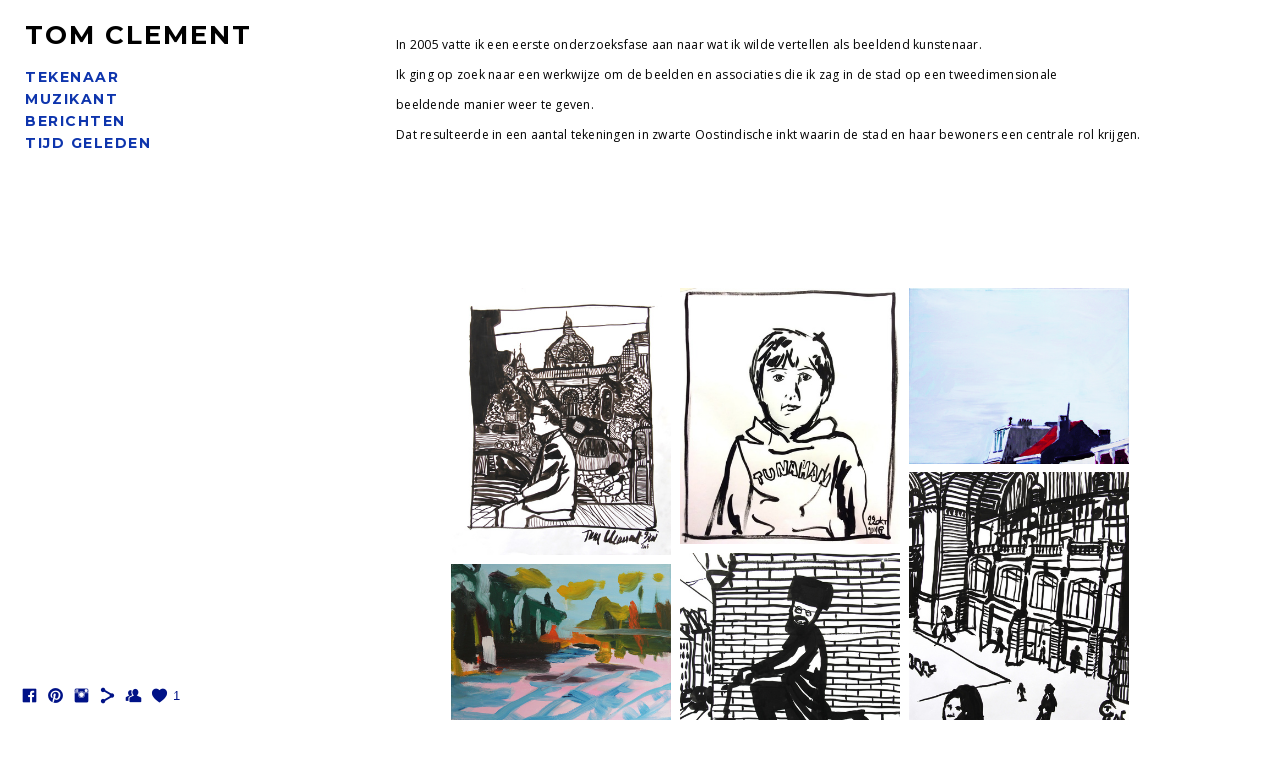

--- FILE ---
content_type: text/html; charset=UTF-8
request_url: https://www.tomclement.net/vrijwerk
body_size: 7980
content:
<!doctype html>
<html lang="nl" site-body ng-controller="baseController" prefix="og: http://ogp.me/ns#">
<head>
        <title>Vrij werk</title>
    <base href="/">
    <meta charset="UTF-8">
    <meta http-equiv="X-UA-Compatible" content="IE=edge,chrome=1">
    <meta name="viewport" content="width=device-width, initial-scale=1">

    <link rel="manifest" href="/manifest.webmanifest">

	
    <meta name="keywords" content="tomclement.net, Vrij werk, ">
    <meta name="generator" content="tomclement.net">
    <meta name="author" content="tomclement.net">

    <meta itemprop="name" content="Vrij werk">
    <meta itemprop="url" content="https://www.tomclement.net/vrijwerk">

    <link rel="alternate" type="application/rss+xml" title="RSS Vrij werk" href="/extra/rss" />
    <!-- Open Graph data -->
    <meta property="og:title" name="title" content="Vrij werk">

	
    <meta property="og:site_name" content="tom Clement">
    <meta property="og:url" content="https://www.tomclement.net/vrijwerk">
    <meta property="og:type" content="website">

            <!--    This part will not change dynamically: except for Gallery image-->

    <meta property="og:image" content="https://dvqlxo2m2q99q.cloudfront.net/000_clients/644377/page/644377lHxzoRLF.jpg">
    <meta property="og:image:height" content="2964">
    <meta property="og:image:width" content="2442">

    
    <meta property="fb:app_id" content="291101395346738">

    <!-- Twitter Card data -->
    <meta name="twitter:url" content="https://www.tomclement.net/vrijwerk">
    <meta name="twitter:title" content="Vrij werk">

	
	<meta name="twitter:site" content="tom Clement">
    <meta name="twitter:creator" content="tomclement.net">

    <link rel="dns-prefetch" href="https://cdn.portfolioboxdns.com">

    	
    <link rel="icon" href="https://cdn.portfolioboxdns.com/pb3/application/_img/app/favicon.png" type="image/png"/>
    <link rel="shortcut icon" href="https://cdn.portfolioboxdns.com/pb3/application/_img/app/favicon.png" type="image/png" />
    

	<!-- sourcecss -->
<link rel="stylesheet" href="https://cdn.portfolioboxdns.com/pb3/application/_output/pb.out.front.ver.1764936980995.css" />
<!-- /sourcecss -->

    

</head>
<body id="pb3-body" pb-style="siteBody.getStyles()" style="visibility: hidden;" ng-cloak class="{{siteBody.getClasses()}}" data-rightclick="{{site.EnableRightClick}}" data-imgshadow="{{site.ThumbDecorationHasShadow}}" data-imgradius="{{site.ThumbDecorationBorderRadius}}"  data-imgborder="{{site.ThumbDecorationBorderWidth}}">

<img ng-if="site.LogoDoUseFile == 1" ng-src="{{site.LogoFilePath}}" alt="" style="display:none;">

<pb-scrol-to-top></pb-scrol-to-top>

<div class="containerNgView" ng-view autoscroll="true" page-font-helper></div>

<div class="base" ng-cloak>
    <div ng-if="base.popup.show" class="popup">
        <div class="bg" ng-click="base.popup.close()"></div>
        <div class="content basePopup">
            <div ng-include="base.popup.view"></div>
        </div>
    </div>
</div>

<logout-front></logout-front>

<script src="https://cdn.portfolioboxdns.com/pb3/application/_output/3rd.out.front.ver.js"></script>

<!-- sourcejs -->
<script src="https://cdn.portfolioboxdns.com/pb3/application/_output/pb.out.front.ver.1764936980995.js"></script>
<!-- /sourcejs -->

    <script>
        $(function(){
            $(document).on("contextmenu",function(e){
                return false;
            });
            $("body").on('mousedown',"img",function(){
                return false;
            });
            document.body.style.webkitTouchCallout='none';

	        $(document).on("dragstart", function() {
		        return false;
	        });
        });
    </script>
	<style>
		img {
			user-drag: none;
			user-select: none;
			-moz-user-select: none;
			-webkit-user-drag: none;
			-webkit-user-select: none;
			-ms-user-select: none;
		}
		[data-role="mobile-body"] .type-galleries main .gallery img{
			pointer-events: none;
		}
	</style>

<script>
    var isLoadedFromServer = true;
    var seeLiveMobApp = "";

    if(seeLiveMobApp == true || seeLiveMobApp == 1){
        if(pb.utils.isMobile() == true){
            pbAng.isMobileFront = seeLiveMobApp;
        }
    }
    var serverData = {
        siteJson : {"Guid":"16322qlRfKNOsOff","Id":644377,"Url":"tomclement.net","IsUnpublished":0,"SecondaryUrl":null,"AccountType":1,"LanguageId":13,"IsSiteLocked":0,"MetaValidationTag":null,"CustomCss":"","CustomHeaderBottom":null,"CustomBodyBottom":"","MobileLogoText":"tom Clement","MobileMenuBoxColor":"#fafafa","MobileLogoDoUseFile":0,"MobileLogoFileName":null,"MobileLogoFileHeight":null,"MobileLogoFileWidth":null,"MobileLogoFileNameS3Id":null,"MobileLogoFilePath":null,"MobileLogoFontFamily":"'Montserrat', sans-serif","MobileLogoFontSize":"17px","MobileLogoFontVariant":700,"MobileLogoFontColor":"#000000","MobileMenuFontFamily":"'Montserrat', sans-serif","MobileMenuFontSize":"14px","MobileMenuFontVariant":700,"MobileMenuFontColor":"#0e35ad","MobileMenuIconColor":"#0e35ad","SiteTitle":"tom Clement","SeoKeywords":"","SeoDescription":"","ShowSocialMediaLinks":1,"SocialButtonStyle":1,"SocialButtonColor":"#001287","SocialShowShareButtons":1,"SocialFacebookShareUrl":null,"SocialFacebookUrl":"https:\/\/www.facebook.com\/tom.clement.395","SocialTwitterUrl":null,"SocialFlickrUrl":null,"SocialLinkedInUrl":null,"SocialGooglePlusUrl":null,"SocialPinterestUrl":"https:\/\/www.pinterest.com\/tomclement\/","SocialInstagramUrl":"https:\/\/www.instagram.com\/kleineklement\/","SocialBlogUrl":null,"SocialFollowButton":1,"SocialFacebookPicFileName":null,"SocialHideLikeButton":null,"SocialFacebookPicFileNameS3Id":null,"SocialFacebookPicFilePath":null,"BgImagePosition":1,"BgUseImage":0,"BgColor":"#ffffff","BgFileName":"","BgFileWidth":null,"BgFileHeight":null,"BgFileNameS3Id":null,"BgFilePath":null,"BgBoxColor":"#fafafa","LogoDoUseFile":0,"LogoText":"Tom Clement","LogoFileName":"","LogoFileHeight":null,"LogoFileWidth":null,"LogoFileNameS3Id":null,"LogoFilePath":null,"LogoDisplayHeight":"108px","LogoFontFamily":"'Montserrat', sans-serif","LogoFontVariant":700,"LogoFontSize":"26px","LogoFontColor":"#000000","LogoFontSpacing":"4px","LogoFontUpperCase":1,"ActiveMenuFontIsUnderline":0,"ActiveMenuFontIsItalic":0,"ActiveMenuFontIsBold":0,"ActiveMenuFontColor":"#000000","HoverMenuFontIsUnderline":0,"HoverMenuFontIsItalic":0,"HoverMenuFontIsBold":0,"HoverMenuBackgroundColor":null,"ActiveMenuBackgroundColor":null,"MenuFontFamily":"'Montserrat', sans-serif","MenuFontVariant":700,"MenuFontSize":"14px","MenuFontColor":"#0e35ad","MenuFontColorHover":"#000000","MenuBoxColor":"#fafafa","MenuBoxBorder":1,"MenuFontSpacing":"6px","MenuFontUpperCase":1,"H1FontFamily":"'Montserrat', sans-serif","H1FontVariant":700,"H1FontColor":"#3d3d3d","H1FontSize":"23px","H1Spacing":"0px","H1UpperCase":1,"H2FontFamily":"'Montserrat', sans-serif","H2FontVariant":700,"H2FontColor":"#3d3d3d","H2FontSize":"21px","H2Spacing":"1px","H2UpperCase":0,"H3FontFamily":"'Montserrat', sans-serif","H3FontVariant":"regular","H3FontColor":"#3d3d3d","H3FontSize":"15px","H3Spacing":"5px","H3UpperCase":0,"PFontFamily":"'Open Sans', sans-serif","PFontVariant":"regular","PFontColor":"#4f4f4f","PFontSize":"12px","PLineHeight":"30px","PLinkColor":"#0da9d9","PLinkColorHover":"#09a2b0","PSpacing":"1px","PUpperCase":0,"ListFontFamily":"'Montserrat', sans-serif","ListFontVariant":700,"ListFontColor":"#4f4f4f","ListFontSize":"11px","ListSpacing":"7px","ListUpperCase":1,"ButtonColor":"#4f4f4f","ButtonHoverColor":"#778b91","ButtonTextColor":"#ffffff","SiteWidth":1,"ImageQuality":null,"DznLayoutGuid":14,"DsnLayoutViewFile":"left03","DsnLayoutTitle":"left03","DsnLayoutType":"left","DsnMobileLayoutGuid":3,"DsnMobileLayoutViewFile":"mobilemenu03","DsnMobileLayoutTitle":"mobilemenu03","FaviconFileNameS3Id":null,"FaviconFileName":null,"FaviconFilePath":null,"ThumbDecorationBorderRadius":"0px","ThumbDecorationBorderWidth":"0px","ThumbDecorationBorderColor":"#000000","ThumbDecorationHasShadow":0,"MobileLogoDisplayHeight":"0px","IsFooterActive":0,"FooterContent":null,"MenuIsInfoBoxActive":0,"MenuInfoBoxText":"","MenuImageFileName":"","MenuImageFileNameS3Id":null,"MenuImageFilePath":null,"FontCss":"<link id='sitefonts' href='https:\/\/fonts.googleapis.com\/css?subset=latin,latin-ext,greek,cyrillic&family=Montserrat:700%2Cregular|Open+Sans:regular' rel='stylesheet' type='text\/css'>","ShopSettings":{"Guid":"6443774XhBetjk","SiteId":644377,"ShopName":null,"Email":null,"ResponseSubject":null,"ResponseEmail":null,"ReceiptNote":null,"PaymentMethod":null,"InvoiceDueDays":30,"HasStripeUserData":null,"Address":null,"Zip":null,"City":null,"CountryCode":null,"OrgNr":null,"PayPalEmail":null,"Currency":null,"ShippingInfo":null,"ReturnPolicy":null,"TermsConditions":null,"ShippingRegions":[],"TaxRegions":[]},"UserTranslatedText":{"Guid":"6443773WYmB3rr","SiteId":644377,"Message":"Bericht","YourName":"Je naam","EnterTheLetters":"Voer de letters in","Send":"Versturen","ThankYou":"Bedankt!","Refresh":"Vernieuwen","Follow":"Volgen","Comment":"Reactie","Share":"Delen","CommentOnPage":"Reageren op pagina","ShareTheSite":"Deel deze website","ShareThePage":"Deel deze pagina","AddToCart":"Toevoegen aan winkelmandje","ItemWasAddedToTheCart":"Het item is toegevoegd aan het winkelmandje","Item":"Item","YourCart":"Je winkelmandje","YourInfo":"Je gegevens","Quantity":"Aantal","Product":"Product","ItemInCart":"Artikel in winkelmandje","BillingAddress":"Factuuradres","ShippingAddress":"Verzendadres","OrderSummary":"Overzicht van bestelling","ProceedToPay":"Verder naar betaling","Payment":"Betaling","CardPayTitle":"Creditcardinformatie","PaypalPayTitle":"Deze winkel gebruikt PayPal om je betaling te verwerken","InvoicePayTitle":"Deze winkel gebruikt facturen om je betaling te innen","ProceedToPaypal":"Ga verder naar PayPal om te betalen","ConfirmInvoice":"Bevestigen en factuur ontvangen","NameOnCard":"Naam op pas","APrice":"Een bedrag","Options":"Opties","SelectYourCountry":"Selecteer je land","Remove":"Verwijderen","NetPrice":"Nettoprijs","Vat":"Btw","ShippingCost":"Verzendkosten","TotalPrice":"Totaalbedrag","Name":"Naam","Address":"Adres","Zip":"Postcode","City":"Woonplaats","State":"Staat\/Provincie","Country":"Land","Email":"E-mailadres","Phone":"Telefoonnummer","ShippingInfo":"Verzendgegevens","Checkout":"Afrekenen","Organization":"Organisatie","DescriptionOrder":"Beschrijving","InvoiceDate":"Factuurdatum","ReceiptDate":"Ontvangstdatum","AmountDue":"Verschuldigd bedrag","AmountPaid":"Betaald bedrag","ConfirmAndCheckout":"Bevestigen en afrekenen","Back":"Terug","Pay":"Betalen","ClickToPay":"Klik om te betalen","AnErrorHasOccurred":"Er is een fout opgetreden","PleaseContactUs":"Neem contact met ons op","Receipt":"Factuur","Print":"Afdrukken","Date":"Datum","OrderNr":"Bestelnummer","PayedWith":"Betaald via","Seller":"Verkoper","HereIsYourReceipt":"Hierbij ontvang je je factuur","AcceptTheTerms":"Je moet de voorwaarden accepteren","Unsubscribe":"Afmelden","ViewThisOnline":"Online bekijken","Price":"Prijs","SubTotal":"Subtotaal","Tax":"Btw","OrderCompleteMessage":"Download je bevestiging.","DownloadReceipt":"Bevestiging downloaden","ReturnTo":"Terug naar website","ItemPurchasedFrom":"artikelen werden besteld via","SameAs":"Hetzelfde als","SoldOut":"UITVERKOCHT","ThisPageIsLocked":"Deze pagina is vergrendeld","Invoice":"Factuur","BillTo":"Factureren aan:","Ref":"Referentienummer:","DueDate":"Betalen voor","Notes":"Opmerkingen","CookieMessage":"We gebruiken cookies om je de beste ervaring te kunnen bieden op onze site. Als je doorgaat, stem je in met het gebruik van cookies.","CompleteOrder":"Bestelling afronden","Prev":"Vorige","Next":"Volgende","Tags":"Labels","Description":"Beschrijving","Educations":"Opleiding","Experiences":"Ervaring","Awards":"Prijzen","Exhibitions":"Tentoonstellingen","Skills":"Vaardigheden","Interests":"Hobby's","Languages":"Talen","Contacts":"Contacten","Present":"Cadeau","created_at":"2016-11-18 00:15:57","updated_at":"2016-11-18 00:15:57"},"GoogleAnalyticsSnippet":"","GoogleAnalyticsObjects":null,"EnableRightClick":null,"EnableCookie":0,"EnableRSS":null,"SiteBGThumb":null,"ClubType":null,"ClubMemberAtSiteId":null,"ProfileImageFileName":null,"ProfileImageS3Id":null,"CoverImageFileName":null,"CoverImageS3Id":null,"ProfileImageFilePath":null,"CoverImageFilePath":null,"StandardBgImage":null,"NrOfProLikes":1,"NrOfFreeLikes":0,"NrOfLikes":1,"ClientCountryCode":"BE","HasRequestedSSLCert":3,"CertNextUpdateDate":1731590455,"IsFlickrWizardComplete":null,"FlickrNsId":null,"SignUpAccountType":null,"created_at":1479424557000},
        pageJson : {"Guid":"6443771WF8ix02","PageTitle":"Vrij werk","Uri":"vrijwerk","IsStartPage":0,"IsFavorite":0,"IsUnPublished":0,"IsPasswordProtected":0,"SeoDescription":"","BlockContent":"<div class=\"row ng-scope\" id=\"ANXKJBMTI\">\n<div class=\"column\" id=\"AFUIHSKTJ\">\n<div class=\"block\" id=\"TYWSZUXBL\">\n<div class=\"text cke_focus\" contenteditable=\"false\" style=\"position: relative;\"><p><span style=\"color:#000000\">In 2005 vatte ik een eerste onderzoeksfase aan naar wat ik wilde vertellen als beeldend kunstenaar.<br>\nIk ging op zoek naar een werkwijze om de beelden en associaties die ik zag in de stad op een tweedimensionale<br>\nbeeldende manier weer te geven.<br>\nDat resulteerde in een aantal tekeningen in zwarte Oostindische inkt waarin de stad en haar bewoners een centrale rol krijgen.<\/span><br>\n<br>\n&nbsp;<\/p>\n<\/div>\n<span class=\"movehandle\"><\/span><span class=\"confhandle\"><\/span>\n<\/div>\n<\/div>\n<\/div>\n\n","DescriptionPosition":1,"ListImageMargin":"9px","ListImageSize":0,"BgImage":null,"BgImageHeight":0,"BgImageWidth":0,"BgImagePosition":0,"BgImageS3LocationId":0,"PageBGThumb":null,"AddedToClubId":null,"DznTemplateGuid":7,"DsnTemplateType":"galleries","DsnTemplateSubGroup":"thumbs","DsnTemplatePartDirective":"part-gallery-thumb","DsnTemplateViewFile":"dynamicgrid","DsnTemplateProperties":[{"type":"main-text-prop","position":"contentPanel"},{"type":"main-text-position-prop","position":"displaySettings","settings":{"enablePreStyle":0}},{"type":"gallery-prop","position":"contentPanel"},{"type":"image-size-prop","position":"displaySettings"},{"type":"image-margin-prop","position":"displaySettings"},{"type":"show-list-text-prop","position":"displaySettings"}],"DsnTemplateHasPicview":1,"DsnTemplateIsCustom":null,"DsnTemplateCustomTitle":null,"DsnTemplateCustomHtml":"","DsnTemplateCustomCss":"","DsnTemplateCustomJs":"","DznPicviewGuid":10,"DsnPicviewSettings":{"ShowTextPosition":1,"ShowEffect":1,"ShowTiming":1,"ShowPauseTiming":1},"DsnPicviewViewFile":"lightbox","DsnPicViewIsLinkable":0,"Picview":{"Fx":"fade","Timing":10000,"PauseTiming":1,"TextPosition":1,"BgSize":null},"DoShowGalleryItemListText":1,"FirstGalleryItemGuid":"644377lHxzoRLF","GalleryItems":[{"Guid":"644377lHxzoRLF","SiteId":644377,"PageGuid":"6443771WF8ix02","FileName":"644377lHxzoRLF.jpg","S3LocationId":0,"VideoThumbUrl":null,"VideoUrl":null,"VideoItemGuid":null,"Height":2964,"Width":2442,"Idx":0,"ListText":"","TextContent":""},{"Guid":"644377ENJClxmf","SiteId":644377,"PageGuid":"6443771WF8ix02","FileName":"644377ENJClxmf.jpg","S3LocationId":0,"VideoThumbUrl":null,"VideoUrl":null,"VideoItemGuid":null,"Height":960,"Width":825,"Idx":1,"ListText":"","TextContent":""},{"Guid":"6443776spBT3PJ","SiteId":644377,"PageGuid":"6443771WF8ix02","FileName":"6443776spBT3PJ.jpg","S3LocationId":0,"VideoThumbUrl":null,"VideoUrl":null,"VideoItemGuid":null,"Height":2584,"Width":3240,"Idx":2,"ListText":"","TextContent":""},{"Guid":"6443779ZtDCa8Z","SiteId":644377,"PageGuid":"6443771WF8ix02","FileName":"6443779ZtDCa8Z.jpg","S3LocationId":0,"VideoThumbUrl":null,"VideoUrl":null,"VideoItemGuid":null,"Height":2906,"Width":2466,"Idx":3,"ListText":"","TextContent":""},{"Guid":"644377AO7zKys1","SiteId":644377,"PageGuid":"6443771WF8ix02","FileName":"644377AO7zKys1.jpg","S3LocationId":0,"VideoThumbUrl":null,"VideoUrl":null,"VideoItemGuid":null,"Height":2880,"Width":2447,"Idx":4,"ListText":"","TextContent":""},{"Guid":"644377WH8lT6sq","SiteId":644377,"PageGuid":"6443771WF8ix02","FileName":"644377WH8lT6sq.jpg","S3LocationId":0,"VideoThumbUrl":null,"VideoUrl":null,"VideoItemGuid":null,"Height":2466,"Width":3132,"Idx":5,"ListText":"","TextContent":""},{"Guid":"644377E75hHqyL","SiteId":644377,"PageGuid":"6443771WF8ix02","FileName":"644377E75hHqyL.jpg","S3LocationId":0,"VideoThumbUrl":null,"VideoUrl":null,"VideoItemGuid":null,"Height":2610,"Width":3498,"Idx":6,"ListText":"","TextContent":""},{"Guid":"6443771owMiK7z","SiteId":644377,"PageGuid":"6443771WF8ix02","FileName":"6443771owMiK7z.jpg","S3LocationId":0,"VideoThumbUrl":null,"VideoUrl":null,"VideoItemGuid":null,"Height":2286,"Width":3048,"Idx":7,"ListText":"","TextContent":""},{"Guid":"644377bTF7qKuS","SiteId":644377,"PageGuid":"6443771WF8ix02","FileName":"644377bTF7qKuS.jpg","S3LocationId":0,"VideoThumbUrl":null,"VideoUrl":null,"VideoItemGuid":null,"Height":2930,"Width":2484,"Idx":8,"ListText":"","TextContent":""},{"Guid":"644377DeHKv7O3","SiteId":644377,"PageGuid":"6443771WF8ix02","FileName":"644377DeHKv7O3.jpg","S3LocationId":0,"VideoThumbUrl":null,"VideoUrl":null,"VideoItemGuid":null,"Height":2277,"Width":3042,"Idx":9,"ListText":"","TextContent":""},{"Guid":"644377ge8S12gw","SiteId":644377,"PageGuid":"6443771WF8ix02","FileName":"644377ge8S12gw.jpg","S3LocationId":0,"VideoThumbUrl":null,"VideoUrl":null,"VideoItemGuid":null,"Height":2544,"Width":2706,"Idx":10,"ListText":"","TextContent":""},{"Guid":"644377mqCsSAUK","SiteId":644377,"PageGuid":"6443771WF8ix02","FileName":"644377mqCsSAUK.jpg","S3LocationId":0,"VideoThumbUrl":null,"VideoUrl":null,"VideoItemGuid":null,"Height":850,"Width":595,"Idx":11,"ListText":"","TextContent":""}],"Slideshow":{"Fx":null,"Timing":10000,"PauseTiming":0,"TextPosition":0,"BgSize":null},"AddedToExpo":0,"FontCss":"","CreatedAt":"2017-01-11 10:48:02"},
        menuJson : [{"Guid":"644377jyX8rJWM","SiteId":644377,"PageGuid":"644377Eyx8wPLa","Title":"Tekenaar","Url":"\/tekeningen-uh1f","Target":"_self","ListOrder":0,"ParentGuid":null,"created_at":"2017-01-10 10:44:22","updated_at":"2019-02-20 22:47:23","Children":[]},{"Guid":"644377uk0k3RdT","SiteId":644377,"PageGuid":"6443776V1rn7Bv","Title":"Muzikant","Url":"\/muziek-pqpz","Target":"_self","ListOrder":1,"ParentGuid":null,"created_at":"2017-08-11 13:45:52","updated_at":"2019-02-20 22:47:23","Children":[]},{"Guid":"644377V4mf0sHx","SiteId":644377,"PageGuid":"644377VhDJM06Z","Title":"Berichten","Url":"\/contact","Target":"_self","ListOrder":3,"ParentGuid":null,"created_at":"2018-08-30 18:44:54","updated_at":"2019-02-20 22:51:53","Children":[]},{"Guid":"644377hrUOmaaE","SiteId":644377,"PageGuid":"6443778sFKdFko","Title":"Tijd geleden","Url":"\/vroeger","Target":"_self","ListOrder":3,"ParentGuid":null,"created_at":"2018-03-26 14:41:48","updated_at":"2019-02-20 22:48:53","Children":[]}],
        timestamp: 1768079359,
        resourceVer: 379,
        frontDictionaryJson: {"common":{"text404":"De pagina die je zoekt, bestaat niet","noStartPage":"Je hebt geen startpagina ingesteld","noStartPageText1":"Stel een willekeurige pagina in als startpagina of maak een nieuwe pagina.","noStartPageText2":"Hoe kan ik een bestaande pagina als startpagina instellen?","noStartPageText3":"- Klik op \"PAGINA&lsquo;S\" in het dashboard aan de rechterkant;","noStartPageText4":"- Klik op de pagina die je als startpagina wilt instellen;","noStartPageText5":"- Schakel de knop \"Startpagina\" om.","noStartPage2":"Er is geen startpagina voor deze website ingesteld","loginAt":"Meld je aan via","toManage":"om de website te beheren.","toAddContent":"om inhoud toe te voegen.","noContent1":"Laten we samen wat moois maken","noContent11":"Maak je eerste pagina","noContent111":"Klik op 'Nieuwe pagina'","noContent2":"Klik op \"Pagina maken\" om je inhoud toe te voegen","noContent":"Deze website bevat nog geen inhoud","onlinePortfolioWebsite":"Online portfoliowebsite","addToCartMessage":"het artikel is toegevoerd aan je winkelwagen","iaccepthe":"Ik accepteer de","termsandconditions":"algemene voorwaarden","andthe":"en het","returnpolicy":"retourbeleid","admin":"Beheerder","back":"Terug","edit":"Bewerken","appreciate":"Waarderen","portfolioboxLikes":"Portfolio vind-ik-leuks","like":"Vind ik leuk","youCanOnlyLikeOnce":"Je kunt het maar \u00e9\u00e9n keer leuk vinden","search":"Zoeken","blog":"Blog","allow":"Allow","allowNecessary":"Allow Necessary","leaveWebsite":"Leave Website"},"monthName":{"january":"januari","february":"februari","march":"maart","april":"april","may":"mei","june":"juni","july":"juli","august":"augustus","september":"september","october":"oktober","november":"november","december":"december"}}    };

    var allowinfscroll = "false";
    allowinfscroll = (allowinfscroll == undefined) ? true : (allowinfscroll == 'true') ? true : false;

    var isAdmin = false;
    var addScroll = false;
    var expTimer = false;

    $('body').css({
        visibility: 'visible'
    });

    pb.initializer.start(serverData,isAdmin,function(){
        pbAng.App.start();
    });

    //add for custom JS
    var tempObj = {};
</script>

<script>
    window.pb_analytic = {
        ver: 3,
        s_id: (pb && pb.data && pb.data.site) ? pb.data.site.Id : 0,
        h_s_id: "9bd39644620567c0fd87e5c44bcb41ea",
    }
</script>
<script defer src="https://cdn.portfolioboxdns.com/0000_static/app/analytics.min.js"></script>


<!--<script type="text/javascript" src="https://maps.google.com/maps/api/js?sensor=true"></script>-->


                    <script type="application/ld+json">
                    {
                        "@context": "https://schema.org/",
                        "@type": "WebSite",
                        "url": "https://www.tomclement.net/vrijwerk",
                        "name": "tom Clement",
                        "author": {
                            "@type": "Person",
                            "name": "tom Clement"
                        },
                        "description": "",
                        "publisher": "tom Clement"
                    }
                    </script>
                
                        <script type="application/ld+json">
                        {
                            "@context": "https://schema.org/",
                            "@type": "CreativeWork",
                            "url": "https://www.tomclement.net/vrijwerk",
                        "image":[
                                {
                                    "@type": "ImageObject",
                                    "image": "https://dvqlxo2m2q99q.cloudfront.net/000_clients/644377/page/644377lHxzoRLF.jpg",
                                    "contentUrl": "https://dvqlxo2m2q99q.cloudfront.net/000_clients/644377/page/644377lHxzoRLF.jpg",
                                    "description": "No Description",
                                    "name": "Vrij werk",
                                    "height": "2964",
                                    "width": "2442"
                                }
                                ,
                                {
                                    "@type": "ImageObject",
                                    "image": "https://dvqlxo2m2q99q.cloudfront.net/000_clients/644377/page/644377ENJClxmf.jpg",
                                    "contentUrl": "https://dvqlxo2m2q99q.cloudfront.net/000_clients/644377/page/644377ENJClxmf.jpg",
                                    "description": "No Description",
                                    "name": "Vrij werk",
                                    "height": "960",
                                    "width": "825"
                                }
                                ,
                                {
                                    "@type": "ImageObject",
                                    "image": "https://dvqlxo2m2q99q.cloudfront.net/000_clients/644377/page/6443776spBT3PJ.jpg",
                                    "contentUrl": "https://dvqlxo2m2q99q.cloudfront.net/000_clients/644377/page/6443776spBT3PJ.jpg",
                                    "description": "No Description",
                                    "name": "Vrij werk",
                                    "height": "2584",
                                    "width": "3240"
                                }
                                ,
                                {
                                    "@type": "ImageObject",
                                    "image": "https://dvqlxo2m2q99q.cloudfront.net/000_clients/644377/page/6443779ZtDCa8Z.jpg",
                                    "contentUrl": "https://dvqlxo2m2q99q.cloudfront.net/000_clients/644377/page/6443779ZtDCa8Z.jpg",
                                    "description": "No Description",
                                    "name": "Vrij werk",
                                    "height": "2906",
                                    "width": "2466"
                                }
                                ,
                                {
                                    "@type": "ImageObject",
                                    "image": "https://dvqlxo2m2q99q.cloudfront.net/000_clients/644377/page/644377AO7zKys1.jpg",
                                    "contentUrl": "https://dvqlxo2m2q99q.cloudfront.net/000_clients/644377/page/644377AO7zKys1.jpg",
                                    "description": "No Description",
                                    "name": "Vrij werk",
                                    "height": "2880",
                                    "width": "2447"
                                }
                                ,
                                {
                                    "@type": "ImageObject",
                                    "image": "https://dvqlxo2m2q99q.cloudfront.net/000_clients/644377/page/644377WH8lT6sq.jpg",
                                    "contentUrl": "https://dvqlxo2m2q99q.cloudfront.net/000_clients/644377/page/644377WH8lT6sq.jpg",
                                    "description": "No Description",
                                    "name": "Vrij werk",
                                    "height": "2466",
                                    "width": "3132"
                                }
                                ,
                                {
                                    "@type": "ImageObject",
                                    "image": "https://dvqlxo2m2q99q.cloudfront.net/000_clients/644377/page/644377E75hHqyL.jpg",
                                    "contentUrl": "https://dvqlxo2m2q99q.cloudfront.net/000_clients/644377/page/644377E75hHqyL.jpg",
                                    "description": "No Description",
                                    "name": "Vrij werk",
                                    "height": "2610",
                                    "width": "3498"
                                }
                                ,
                                {
                                    "@type": "ImageObject",
                                    "image": "https://dvqlxo2m2q99q.cloudfront.net/000_clients/644377/page/6443771owMiK7z.jpg",
                                    "contentUrl": "https://dvqlxo2m2q99q.cloudfront.net/000_clients/644377/page/6443771owMiK7z.jpg",
                                    "description": "No Description",
                                    "name": "Vrij werk",
                                    "height": "2286",
                                    "width": "3048"
                                }
                                ,
                                {
                                    "@type": "ImageObject",
                                    "image": "https://dvqlxo2m2q99q.cloudfront.net/000_clients/644377/page/644377bTF7qKuS.jpg",
                                    "contentUrl": "https://dvqlxo2m2q99q.cloudfront.net/000_clients/644377/page/644377bTF7qKuS.jpg",
                                    "description": "No Description",
                                    "name": "Vrij werk",
                                    "height": "2930",
                                    "width": "2484"
                                }
                                ,
                                {
                                    "@type": "ImageObject",
                                    "image": "https://dvqlxo2m2q99q.cloudfront.net/000_clients/644377/page/644377DeHKv7O3.jpg",
                                    "contentUrl": "https://dvqlxo2m2q99q.cloudfront.net/000_clients/644377/page/644377DeHKv7O3.jpg",
                                    "description": "No Description",
                                    "name": "Vrij werk",
                                    "height": "2277",
                                    "width": "3042"
                                }
                                ,
                                {
                                    "@type": "ImageObject",
                                    "image": "https://dvqlxo2m2q99q.cloudfront.net/000_clients/644377/page/644377ge8S12gw.jpg",
                                    "contentUrl": "https://dvqlxo2m2q99q.cloudfront.net/000_clients/644377/page/644377ge8S12gw.jpg",
                                    "description": "No Description",
                                    "name": "Vrij werk",
                                    "height": "2544",
                                    "width": "2706"
                                }
                                ,
                                {
                                    "@type": "ImageObject",
                                    "image": "https://dvqlxo2m2q99q.cloudfront.net/000_clients/644377/page/644377mqCsSAUK.jpg",
                                    "contentUrl": "https://dvqlxo2m2q99q.cloudfront.net/000_clients/644377/page/644377mqCsSAUK.jpg",
                                    "description": "No Description",
                                    "name": "Vrij werk",
                                    "height": "850",
                                    "width": "595"
                                }
                                ]
                    }
                    </script>
                    
<script src="https://www.google.com/recaptcha/api.js?render=explicit" defer></script>

</body>
<return-to-mobile-app></return-to-mobile-app>
<public-cookie></public-cookie>
</html>